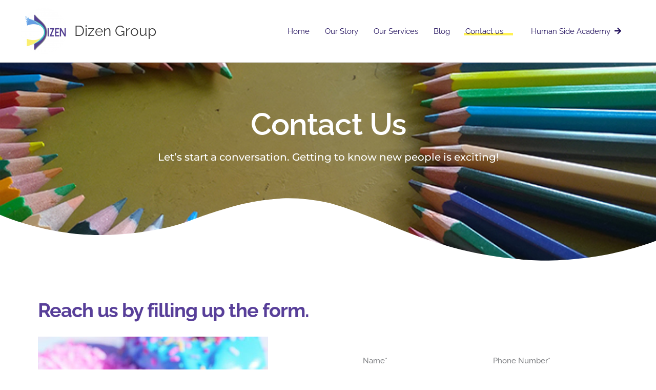

--- FILE ---
content_type: text/html; charset=utf-8
request_url: https://www.google.com/recaptcha/api2/anchor?ar=1&k=6LdQRr0rAAAAAHiXx2a3y_4hEG_7bhsd5U5-4hvZ&co=aHR0cHM6Ly9kaXplbmdyb3VwLmNvbTo0NDM.&hl=en&type=v2_checkbox&v=PoyoqOPhxBO7pBk68S4YbpHZ&theme=light&size=normal&anchor-ms=20000&execute-ms=30000&cb=ocfbb8axz5gz
body_size: 49598
content:
<!DOCTYPE HTML><html dir="ltr" lang="en"><head><meta http-equiv="Content-Type" content="text/html; charset=UTF-8">
<meta http-equiv="X-UA-Compatible" content="IE=edge">
<title>reCAPTCHA</title>
<style type="text/css">
/* cyrillic-ext */
@font-face {
  font-family: 'Roboto';
  font-style: normal;
  font-weight: 400;
  font-stretch: 100%;
  src: url(//fonts.gstatic.com/s/roboto/v48/KFO7CnqEu92Fr1ME7kSn66aGLdTylUAMa3GUBHMdazTgWw.woff2) format('woff2');
  unicode-range: U+0460-052F, U+1C80-1C8A, U+20B4, U+2DE0-2DFF, U+A640-A69F, U+FE2E-FE2F;
}
/* cyrillic */
@font-face {
  font-family: 'Roboto';
  font-style: normal;
  font-weight: 400;
  font-stretch: 100%;
  src: url(//fonts.gstatic.com/s/roboto/v48/KFO7CnqEu92Fr1ME7kSn66aGLdTylUAMa3iUBHMdazTgWw.woff2) format('woff2');
  unicode-range: U+0301, U+0400-045F, U+0490-0491, U+04B0-04B1, U+2116;
}
/* greek-ext */
@font-face {
  font-family: 'Roboto';
  font-style: normal;
  font-weight: 400;
  font-stretch: 100%;
  src: url(//fonts.gstatic.com/s/roboto/v48/KFO7CnqEu92Fr1ME7kSn66aGLdTylUAMa3CUBHMdazTgWw.woff2) format('woff2');
  unicode-range: U+1F00-1FFF;
}
/* greek */
@font-face {
  font-family: 'Roboto';
  font-style: normal;
  font-weight: 400;
  font-stretch: 100%;
  src: url(//fonts.gstatic.com/s/roboto/v48/KFO7CnqEu92Fr1ME7kSn66aGLdTylUAMa3-UBHMdazTgWw.woff2) format('woff2');
  unicode-range: U+0370-0377, U+037A-037F, U+0384-038A, U+038C, U+038E-03A1, U+03A3-03FF;
}
/* math */
@font-face {
  font-family: 'Roboto';
  font-style: normal;
  font-weight: 400;
  font-stretch: 100%;
  src: url(//fonts.gstatic.com/s/roboto/v48/KFO7CnqEu92Fr1ME7kSn66aGLdTylUAMawCUBHMdazTgWw.woff2) format('woff2');
  unicode-range: U+0302-0303, U+0305, U+0307-0308, U+0310, U+0312, U+0315, U+031A, U+0326-0327, U+032C, U+032F-0330, U+0332-0333, U+0338, U+033A, U+0346, U+034D, U+0391-03A1, U+03A3-03A9, U+03B1-03C9, U+03D1, U+03D5-03D6, U+03F0-03F1, U+03F4-03F5, U+2016-2017, U+2034-2038, U+203C, U+2040, U+2043, U+2047, U+2050, U+2057, U+205F, U+2070-2071, U+2074-208E, U+2090-209C, U+20D0-20DC, U+20E1, U+20E5-20EF, U+2100-2112, U+2114-2115, U+2117-2121, U+2123-214F, U+2190, U+2192, U+2194-21AE, U+21B0-21E5, U+21F1-21F2, U+21F4-2211, U+2213-2214, U+2216-22FF, U+2308-230B, U+2310, U+2319, U+231C-2321, U+2336-237A, U+237C, U+2395, U+239B-23B7, U+23D0, U+23DC-23E1, U+2474-2475, U+25AF, U+25B3, U+25B7, U+25BD, U+25C1, U+25CA, U+25CC, U+25FB, U+266D-266F, U+27C0-27FF, U+2900-2AFF, U+2B0E-2B11, U+2B30-2B4C, U+2BFE, U+3030, U+FF5B, U+FF5D, U+1D400-1D7FF, U+1EE00-1EEFF;
}
/* symbols */
@font-face {
  font-family: 'Roboto';
  font-style: normal;
  font-weight: 400;
  font-stretch: 100%;
  src: url(//fonts.gstatic.com/s/roboto/v48/KFO7CnqEu92Fr1ME7kSn66aGLdTylUAMaxKUBHMdazTgWw.woff2) format('woff2');
  unicode-range: U+0001-000C, U+000E-001F, U+007F-009F, U+20DD-20E0, U+20E2-20E4, U+2150-218F, U+2190, U+2192, U+2194-2199, U+21AF, U+21E6-21F0, U+21F3, U+2218-2219, U+2299, U+22C4-22C6, U+2300-243F, U+2440-244A, U+2460-24FF, U+25A0-27BF, U+2800-28FF, U+2921-2922, U+2981, U+29BF, U+29EB, U+2B00-2BFF, U+4DC0-4DFF, U+FFF9-FFFB, U+10140-1018E, U+10190-1019C, U+101A0, U+101D0-101FD, U+102E0-102FB, U+10E60-10E7E, U+1D2C0-1D2D3, U+1D2E0-1D37F, U+1F000-1F0FF, U+1F100-1F1AD, U+1F1E6-1F1FF, U+1F30D-1F30F, U+1F315, U+1F31C, U+1F31E, U+1F320-1F32C, U+1F336, U+1F378, U+1F37D, U+1F382, U+1F393-1F39F, U+1F3A7-1F3A8, U+1F3AC-1F3AF, U+1F3C2, U+1F3C4-1F3C6, U+1F3CA-1F3CE, U+1F3D4-1F3E0, U+1F3ED, U+1F3F1-1F3F3, U+1F3F5-1F3F7, U+1F408, U+1F415, U+1F41F, U+1F426, U+1F43F, U+1F441-1F442, U+1F444, U+1F446-1F449, U+1F44C-1F44E, U+1F453, U+1F46A, U+1F47D, U+1F4A3, U+1F4B0, U+1F4B3, U+1F4B9, U+1F4BB, U+1F4BF, U+1F4C8-1F4CB, U+1F4D6, U+1F4DA, U+1F4DF, U+1F4E3-1F4E6, U+1F4EA-1F4ED, U+1F4F7, U+1F4F9-1F4FB, U+1F4FD-1F4FE, U+1F503, U+1F507-1F50B, U+1F50D, U+1F512-1F513, U+1F53E-1F54A, U+1F54F-1F5FA, U+1F610, U+1F650-1F67F, U+1F687, U+1F68D, U+1F691, U+1F694, U+1F698, U+1F6AD, U+1F6B2, U+1F6B9-1F6BA, U+1F6BC, U+1F6C6-1F6CF, U+1F6D3-1F6D7, U+1F6E0-1F6EA, U+1F6F0-1F6F3, U+1F6F7-1F6FC, U+1F700-1F7FF, U+1F800-1F80B, U+1F810-1F847, U+1F850-1F859, U+1F860-1F887, U+1F890-1F8AD, U+1F8B0-1F8BB, U+1F8C0-1F8C1, U+1F900-1F90B, U+1F93B, U+1F946, U+1F984, U+1F996, U+1F9E9, U+1FA00-1FA6F, U+1FA70-1FA7C, U+1FA80-1FA89, U+1FA8F-1FAC6, U+1FACE-1FADC, U+1FADF-1FAE9, U+1FAF0-1FAF8, U+1FB00-1FBFF;
}
/* vietnamese */
@font-face {
  font-family: 'Roboto';
  font-style: normal;
  font-weight: 400;
  font-stretch: 100%;
  src: url(//fonts.gstatic.com/s/roboto/v48/KFO7CnqEu92Fr1ME7kSn66aGLdTylUAMa3OUBHMdazTgWw.woff2) format('woff2');
  unicode-range: U+0102-0103, U+0110-0111, U+0128-0129, U+0168-0169, U+01A0-01A1, U+01AF-01B0, U+0300-0301, U+0303-0304, U+0308-0309, U+0323, U+0329, U+1EA0-1EF9, U+20AB;
}
/* latin-ext */
@font-face {
  font-family: 'Roboto';
  font-style: normal;
  font-weight: 400;
  font-stretch: 100%;
  src: url(//fonts.gstatic.com/s/roboto/v48/KFO7CnqEu92Fr1ME7kSn66aGLdTylUAMa3KUBHMdazTgWw.woff2) format('woff2');
  unicode-range: U+0100-02BA, U+02BD-02C5, U+02C7-02CC, U+02CE-02D7, U+02DD-02FF, U+0304, U+0308, U+0329, U+1D00-1DBF, U+1E00-1E9F, U+1EF2-1EFF, U+2020, U+20A0-20AB, U+20AD-20C0, U+2113, U+2C60-2C7F, U+A720-A7FF;
}
/* latin */
@font-face {
  font-family: 'Roboto';
  font-style: normal;
  font-weight: 400;
  font-stretch: 100%;
  src: url(//fonts.gstatic.com/s/roboto/v48/KFO7CnqEu92Fr1ME7kSn66aGLdTylUAMa3yUBHMdazQ.woff2) format('woff2');
  unicode-range: U+0000-00FF, U+0131, U+0152-0153, U+02BB-02BC, U+02C6, U+02DA, U+02DC, U+0304, U+0308, U+0329, U+2000-206F, U+20AC, U+2122, U+2191, U+2193, U+2212, U+2215, U+FEFF, U+FFFD;
}
/* cyrillic-ext */
@font-face {
  font-family: 'Roboto';
  font-style: normal;
  font-weight: 500;
  font-stretch: 100%;
  src: url(//fonts.gstatic.com/s/roboto/v48/KFO7CnqEu92Fr1ME7kSn66aGLdTylUAMa3GUBHMdazTgWw.woff2) format('woff2');
  unicode-range: U+0460-052F, U+1C80-1C8A, U+20B4, U+2DE0-2DFF, U+A640-A69F, U+FE2E-FE2F;
}
/* cyrillic */
@font-face {
  font-family: 'Roboto';
  font-style: normal;
  font-weight: 500;
  font-stretch: 100%;
  src: url(//fonts.gstatic.com/s/roboto/v48/KFO7CnqEu92Fr1ME7kSn66aGLdTylUAMa3iUBHMdazTgWw.woff2) format('woff2');
  unicode-range: U+0301, U+0400-045F, U+0490-0491, U+04B0-04B1, U+2116;
}
/* greek-ext */
@font-face {
  font-family: 'Roboto';
  font-style: normal;
  font-weight: 500;
  font-stretch: 100%;
  src: url(//fonts.gstatic.com/s/roboto/v48/KFO7CnqEu92Fr1ME7kSn66aGLdTylUAMa3CUBHMdazTgWw.woff2) format('woff2');
  unicode-range: U+1F00-1FFF;
}
/* greek */
@font-face {
  font-family: 'Roboto';
  font-style: normal;
  font-weight: 500;
  font-stretch: 100%;
  src: url(//fonts.gstatic.com/s/roboto/v48/KFO7CnqEu92Fr1ME7kSn66aGLdTylUAMa3-UBHMdazTgWw.woff2) format('woff2');
  unicode-range: U+0370-0377, U+037A-037F, U+0384-038A, U+038C, U+038E-03A1, U+03A3-03FF;
}
/* math */
@font-face {
  font-family: 'Roboto';
  font-style: normal;
  font-weight: 500;
  font-stretch: 100%;
  src: url(//fonts.gstatic.com/s/roboto/v48/KFO7CnqEu92Fr1ME7kSn66aGLdTylUAMawCUBHMdazTgWw.woff2) format('woff2');
  unicode-range: U+0302-0303, U+0305, U+0307-0308, U+0310, U+0312, U+0315, U+031A, U+0326-0327, U+032C, U+032F-0330, U+0332-0333, U+0338, U+033A, U+0346, U+034D, U+0391-03A1, U+03A3-03A9, U+03B1-03C9, U+03D1, U+03D5-03D6, U+03F0-03F1, U+03F4-03F5, U+2016-2017, U+2034-2038, U+203C, U+2040, U+2043, U+2047, U+2050, U+2057, U+205F, U+2070-2071, U+2074-208E, U+2090-209C, U+20D0-20DC, U+20E1, U+20E5-20EF, U+2100-2112, U+2114-2115, U+2117-2121, U+2123-214F, U+2190, U+2192, U+2194-21AE, U+21B0-21E5, U+21F1-21F2, U+21F4-2211, U+2213-2214, U+2216-22FF, U+2308-230B, U+2310, U+2319, U+231C-2321, U+2336-237A, U+237C, U+2395, U+239B-23B7, U+23D0, U+23DC-23E1, U+2474-2475, U+25AF, U+25B3, U+25B7, U+25BD, U+25C1, U+25CA, U+25CC, U+25FB, U+266D-266F, U+27C0-27FF, U+2900-2AFF, U+2B0E-2B11, U+2B30-2B4C, U+2BFE, U+3030, U+FF5B, U+FF5D, U+1D400-1D7FF, U+1EE00-1EEFF;
}
/* symbols */
@font-face {
  font-family: 'Roboto';
  font-style: normal;
  font-weight: 500;
  font-stretch: 100%;
  src: url(//fonts.gstatic.com/s/roboto/v48/KFO7CnqEu92Fr1ME7kSn66aGLdTylUAMaxKUBHMdazTgWw.woff2) format('woff2');
  unicode-range: U+0001-000C, U+000E-001F, U+007F-009F, U+20DD-20E0, U+20E2-20E4, U+2150-218F, U+2190, U+2192, U+2194-2199, U+21AF, U+21E6-21F0, U+21F3, U+2218-2219, U+2299, U+22C4-22C6, U+2300-243F, U+2440-244A, U+2460-24FF, U+25A0-27BF, U+2800-28FF, U+2921-2922, U+2981, U+29BF, U+29EB, U+2B00-2BFF, U+4DC0-4DFF, U+FFF9-FFFB, U+10140-1018E, U+10190-1019C, U+101A0, U+101D0-101FD, U+102E0-102FB, U+10E60-10E7E, U+1D2C0-1D2D3, U+1D2E0-1D37F, U+1F000-1F0FF, U+1F100-1F1AD, U+1F1E6-1F1FF, U+1F30D-1F30F, U+1F315, U+1F31C, U+1F31E, U+1F320-1F32C, U+1F336, U+1F378, U+1F37D, U+1F382, U+1F393-1F39F, U+1F3A7-1F3A8, U+1F3AC-1F3AF, U+1F3C2, U+1F3C4-1F3C6, U+1F3CA-1F3CE, U+1F3D4-1F3E0, U+1F3ED, U+1F3F1-1F3F3, U+1F3F5-1F3F7, U+1F408, U+1F415, U+1F41F, U+1F426, U+1F43F, U+1F441-1F442, U+1F444, U+1F446-1F449, U+1F44C-1F44E, U+1F453, U+1F46A, U+1F47D, U+1F4A3, U+1F4B0, U+1F4B3, U+1F4B9, U+1F4BB, U+1F4BF, U+1F4C8-1F4CB, U+1F4D6, U+1F4DA, U+1F4DF, U+1F4E3-1F4E6, U+1F4EA-1F4ED, U+1F4F7, U+1F4F9-1F4FB, U+1F4FD-1F4FE, U+1F503, U+1F507-1F50B, U+1F50D, U+1F512-1F513, U+1F53E-1F54A, U+1F54F-1F5FA, U+1F610, U+1F650-1F67F, U+1F687, U+1F68D, U+1F691, U+1F694, U+1F698, U+1F6AD, U+1F6B2, U+1F6B9-1F6BA, U+1F6BC, U+1F6C6-1F6CF, U+1F6D3-1F6D7, U+1F6E0-1F6EA, U+1F6F0-1F6F3, U+1F6F7-1F6FC, U+1F700-1F7FF, U+1F800-1F80B, U+1F810-1F847, U+1F850-1F859, U+1F860-1F887, U+1F890-1F8AD, U+1F8B0-1F8BB, U+1F8C0-1F8C1, U+1F900-1F90B, U+1F93B, U+1F946, U+1F984, U+1F996, U+1F9E9, U+1FA00-1FA6F, U+1FA70-1FA7C, U+1FA80-1FA89, U+1FA8F-1FAC6, U+1FACE-1FADC, U+1FADF-1FAE9, U+1FAF0-1FAF8, U+1FB00-1FBFF;
}
/* vietnamese */
@font-face {
  font-family: 'Roboto';
  font-style: normal;
  font-weight: 500;
  font-stretch: 100%;
  src: url(//fonts.gstatic.com/s/roboto/v48/KFO7CnqEu92Fr1ME7kSn66aGLdTylUAMa3OUBHMdazTgWw.woff2) format('woff2');
  unicode-range: U+0102-0103, U+0110-0111, U+0128-0129, U+0168-0169, U+01A0-01A1, U+01AF-01B0, U+0300-0301, U+0303-0304, U+0308-0309, U+0323, U+0329, U+1EA0-1EF9, U+20AB;
}
/* latin-ext */
@font-face {
  font-family: 'Roboto';
  font-style: normal;
  font-weight: 500;
  font-stretch: 100%;
  src: url(//fonts.gstatic.com/s/roboto/v48/KFO7CnqEu92Fr1ME7kSn66aGLdTylUAMa3KUBHMdazTgWw.woff2) format('woff2');
  unicode-range: U+0100-02BA, U+02BD-02C5, U+02C7-02CC, U+02CE-02D7, U+02DD-02FF, U+0304, U+0308, U+0329, U+1D00-1DBF, U+1E00-1E9F, U+1EF2-1EFF, U+2020, U+20A0-20AB, U+20AD-20C0, U+2113, U+2C60-2C7F, U+A720-A7FF;
}
/* latin */
@font-face {
  font-family: 'Roboto';
  font-style: normal;
  font-weight: 500;
  font-stretch: 100%;
  src: url(//fonts.gstatic.com/s/roboto/v48/KFO7CnqEu92Fr1ME7kSn66aGLdTylUAMa3yUBHMdazQ.woff2) format('woff2');
  unicode-range: U+0000-00FF, U+0131, U+0152-0153, U+02BB-02BC, U+02C6, U+02DA, U+02DC, U+0304, U+0308, U+0329, U+2000-206F, U+20AC, U+2122, U+2191, U+2193, U+2212, U+2215, U+FEFF, U+FFFD;
}
/* cyrillic-ext */
@font-face {
  font-family: 'Roboto';
  font-style: normal;
  font-weight: 900;
  font-stretch: 100%;
  src: url(//fonts.gstatic.com/s/roboto/v48/KFO7CnqEu92Fr1ME7kSn66aGLdTylUAMa3GUBHMdazTgWw.woff2) format('woff2');
  unicode-range: U+0460-052F, U+1C80-1C8A, U+20B4, U+2DE0-2DFF, U+A640-A69F, U+FE2E-FE2F;
}
/* cyrillic */
@font-face {
  font-family: 'Roboto';
  font-style: normal;
  font-weight: 900;
  font-stretch: 100%;
  src: url(//fonts.gstatic.com/s/roboto/v48/KFO7CnqEu92Fr1ME7kSn66aGLdTylUAMa3iUBHMdazTgWw.woff2) format('woff2');
  unicode-range: U+0301, U+0400-045F, U+0490-0491, U+04B0-04B1, U+2116;
}
/* greek-ext */
@font-face {
  font-family: 'Roboto';
  font-style: normal;
  font-weight: 900;
  font-stretch: 100%;
  src: url(//fonts.gstatic.com/s/roboto/v48/KFO7CnqEu92Fr1ME7kSn66aGLdTylUAMa3CUBHMdazTgWw.woff2) format('woff2');
  unicode-range: U+1F00-1FFF;
}
/* greek */
@font-face {
  font-family: 'Roboto';
  font-style: normal;
  font-weight: 900;
  font-stretch: 100%;
  src: url(//fonts.gstatic.com/s/roboto/v48/KFO7CnqEu92Fr1ME7kSn66aGLdTylUAMa3-UBHMdazTgWw.woff2) format('woff2');
  unicode-range: U+0370-0377, U+037A-037F, U+0384-038A, U+038C, U+038E-03A1, U+03A3-03FF;
}
/* math */
@font-face {
  font-family: 'Roboto';
  font-style: normal;
  font-weight: 900;
  font-stretch: 100%;
  src: url(//fonts.gstatic.com/s/roboto/v48/KFO7CnqEu92Fr1ME7kSn66aGLdTylUAMawCUBHMdazTgWw.woff2) format('woff2');
  unicode-range: U+0302-0303, U+0305, U+0307-0308, U+0310, U+0312, U+0315, U+031A, U+0326-0327, U+032C, U+032F-0330, U+0332-0333, U+0338, U+033A, U+0346, U+034D, U+0391-03A1, U+03A3-03A9, U+03B1-03C9, U+03D1, U+03D5-03D6, U+03F0-03F1, U+03F4-03F5, U+2016-2017, U+2034-2038, U+203C, U+2040, U+2043, U+2047, U+2050, U+2057, U+205F, U+2070-2071, U+2074-208E, U+2090-209C, U+20D0-20DC, U+20E1, U+20E5-20EF, U+2100-2112, U+2114-2115, U+2117-2121, U+2123-214F, U+2190, U+2192, U+2194-21AE, U+21B0-21E5, U+21F1-21F2, U+21F4-2211, U+2213-2214, U+2216-22FF, U+2308-230B, U+2310, U+2319, U+231C-2321, U+2336-237A, U+237C, U+2395, U+239B-23B7, U+23D0, U+23DC-23E1, U+2474-2475, U+25AF, U+25B3, U+25B7, U+25BD, U+25C1, U+25CA, U+25CC, U+25FB, U+266D-266F, U+27C0-27FF, U+2900-2AFF, U+2B0E-2B11, U+2B30-2B4C, U+2BFE, U+3030, U+FF5B, U+FF5D, U+1D400-1D7FF, U+1EE00-1EEFF;
}
/* symbols */
@font-face {
  font-family: 'Roboto';
  font-style: normal;
  font-weight: 900;
  font-stretch: 100%;
  src: url(//fonts.gstatic.com/s/roboto/v48/KFO7CnqEu92Fr1ME7kSn66aGLdTylUAMaxKUBHMdazTgWw.woff2) format('woff2');
  unicode-range: U+0001-000C, U+000E-001F, U+007F-009F, U+20DD-20E0, U+20E2-20E4, U+2150-218F, U+2190, U+2192, U+2194-2199, U+21AF, U+21E6-21F0, U+21F3, U+2218-2219, U+2299, U+22C4-22C6, U+2300-243F, U+2440-244A, U+2460-24FF, U+25A0-27BF, U+2800-28FF, U+2921-2922, U+2981, U+29BF, U+29EB, U+2B00-2BFF, U+4DC0-4DFF, U+FFF9-FFFB, U+10140-1018E, U+10190-1019C, U+101A0, U+101D0-101FD, U+102E0-102FB, U+10E60-10E7E, U+1D2C0-1D2D3, U+1D2E0-1D37F, U+1F000-1F0FF, U+1F100-1F1AD, U+1F1E6-1F1FF, U+1F30D-1F30F, U+1F315, U+1F31C, U+1F31E, U+1F320-1F32C, U+1F336, U+1F378, U+1F37D, U+1F382, U+1F393-1F39F, U+1F3A7-1F3A8, U+1F3AC-1F3AF, U+1F3C2, U+1F3C4-1F3C6, U+1F3CA-1F3CE, U+1F3D4-1F3E0, U+1F3ED, U+1F3F1-1F3F3, U+1F3F5-1F3F7, U+1F408, U+1F415, U+1F41F, U+1F426, U+1F43F, U+1F441-1F442, U+1F444, U+1F446-1F449, U+1F44C-1F44E, U+1F453, U+1F46A, U+1F47D, U+1F4A3, U+1F4B0, U+1F4B3, U+1F4B9, U+1F4BB, U+1F4BF, U+1F4C8-1F4CB, U+1F4D6, U+1F4DA, U+1F4DF, U+1F4E3-1F4E6, U+1F4EA-1F4ED, U+1F4F7, U+1F4F9-1F4FB, U+1F4FD-1F4FE, U+1F503, U+1F507-1F50B, U+1F50D, U+1F512-1F513, U+1F53E-1F54A, U+1F54F-1F5FA, U+1F610, U+1F650-1F67F, U+1F687, U+1F68D, U+1F691, U+1F694, U+1F698, U+1F6AD, U+1F6B2, U+1F6B9-1F6BA, U+1F6BC, U+1F6C6-1F6CF, U+1F6D3-1F6D7, U+1F6E0-1F6EA, U+1F6F0-1F6F3, U+1F6F7-1F6FC, U+1F700-1F7FF, U+1F800-1F80B, U+1F810-1F847, U+1F850-1F859, U+1F860-1F887, U+1F890-1F8AD, U+1F8B0-1F8BB, U+1F8C0-1F8C1, U+1F900-1F90B, U+1F93B, U+1F946, U+1F984, U+1F996, U+1F9E9, U+1FA00-1FA6F, U+1FA70-1FA7C, U+1FA80-1FA89, U+1FA8F-1FAC6, U+1FACE-1FADC, U+1FADF-1FAE9, U+1FAF0-1FAF8, U+1FB00-1FBFF;
}
/* vietnamese */
@font-face {
  font-family: 'Roboto';
  font-style: normal;
  font-weight: 900;
  font-stretch: 100%;
  src: url(//fonts.gstatic.com/s/roboto/v48/KFO7CnqEu92Fr1ME7kSn66aGLdTylUAMa3OUBHMdazTgWw.woff2) format('woff2');
  unicode-range: U+0102-0103, U+0110-0111, U+0128-0129, U+0168-0169, U+01A0-01A1, U+01AF-01B0, U+0300-0301, U+0303-0304, U+0308-0309, U+0323, U+0329, U+1EA0-1EF9, U+20AB;
}
/* latin-ext */
@font-face {
  font-family: 'Roboto';
  font-style: normal;
  font-weight: 900;
  font-stretch: 100%;
  src: url(//fonts.gstatic.com/s/roboto/v48/KFO7CnqEu92Fr1ME7kSn66aGLdTylUAMa3KUBHMdazTgWw.woff2) format('woff2');
  unicode-range: U+0100-02BA, U+02BD-02C5, U+02C7-02CC, U+02CE-02D7, U+02DD-02FF, U+0304, U+0308, U+0329, U+1D00-1DBF, U+1E00-1E9F, U+1EF2-1EFF, U+2020, U+20A0-20AB, U+20AD-20C0, U+2113, U+2C60-2C7F, U+A720-A7FF;
}
/* latin */
@font-face {
  font-family: 'Roboto';
  font-style: normal;
  font-weight: 900;
  font-stretch: 100%;
  src: url(//fonts.gstatic.com/s/roboto/v48/KFO7CnqEu92Fr1ME7kSn66aGLdTylUAMa3yUBHMdazQ.woff2) format('woff2');
  unicode-range: U+0000-00FF, U+0131, U+0152-0153, U+02BB-02BC, U+02C6, U+02DA, U+02DC, U+0304, U+0308, U+0329, U+2000-206F, U+20AC, U+2122, U+2191, U+2193, U+2212, U+2215, U+FEFF, U+FFFD;
}

</style>
<link rel="stylesheet" type="text/css" href="https://www.gstatic.com/recaptcha/releases/PoyoqOPhxBO7pBk68S4YbpHZ/styles__ltr.css">
<script nonce="tA9YzxihfWjuxX4JrgON4w" type="text/javascript">window['__recaptcha_api'] = 'https://www.google.com/recaptcha/api2/';</script>
<script type="text/javascript" src="https://www.gstatic.com/recaptcha/releases/PoyoqOPhxBO7pBk68S4YbpHZ/recaptcha__en.js" nonce="tA9YzxihfWjuxX4JrgON4w">
      
    </script></head>
<body><div id="rc-anchor-alert" class="rc-anchor-alert"></div>
<input type="hidden" id="recaptcha-token" value="[base64]">
<script type="text/javascript" nonce="tA9YzxihfWjuxX4JrgON4w">
      recaptcha.anchor.Main.init("[\x22ainput\x22,[\x22bgdata\x22,\x22\x22,\[base64]/[base64]/[base64]/[base64]/[base64]/[base64]/KGcoTywyNTMsTy5PKSxVRyhPLEMpKTpnKE8sMjUzLEMpLE8pKSxsKSksTykpfSxieT1mdW5jdGlvbihDLE8sdSxsKXtmb3IobD0odT1SKEMpLDApO08+MDtPLS0pbD1sPDw4fFooQyk7ZyhDLHUsbCl9LFVHPWZ1bmN0aW9uKEMsTyl7Qy5pLmxlbmd0aD4xMDQ/[base64]/[base64]/[base64]/[base64]/[base64]/[base64]/[base64]\\u003d\x22,\[base64]\x22,\[base64]/DqcOCwqbCtcKKOxbDq2jDl8ONDMO8w4ZIb0UoRQXDq3lVwq/Dm0p+bMOjwrXCrcOOXi8fwrIowr7DuzrDqEwtwo8Ze8OsMB9Pw47DilDCrh1cc1zCnQxhWMKsLMOXwpHDoVMcwpZOWcOrw5HDp8KjC8K4w5rDhsKpw5dFw6EtRcKqwr/DtsKOCRlpaMOvcMOIMMOHwqZ4ZmdBwpkMw4cofhooLyTDj0V5AcK1am8JRUM/[base64]/w4TDng/DhGNRQ17DrjIjWWw+w7bDgyfDhRfDh0XCisOowq/[base64]/[base64]/TG4Vw4fDv8KrfzhXwqDCsMKzZHgTWMKBLhpjw6kRwqRwJcOaw65VwpTCjBbCvsKLasOgJGMTOmsqf8OBw54+HsOOwpA5wrtwTVQzwrDDgktewrjDgXzDs8KmDcKJwqdhScKPHMORAMOgwo3DlkNuwr/Cl8OHw6xkw7XDv8Otw6LCk0XCgcOjw6IRDDfCjsOFZTB7J8K8w6kDw6QnWgJrwrEXwoFWRSrDqyUnEMKrCsONUcKPwqkIw5cRwqbDukpdYkrDiX4/w6BDPT4OIMOZw7LDogU8TGzCjV/ClcONO8ONw5DDuMOUcC4wSX1iRyPDvF3CrXfDri8kw7xZw6VZwrdzfj8WHsK0cjpWw4J7PhbDmsK3AWDCh8OxSMKDN8O7wrLDpcKUw7MWw7FRwr9pfcOHc8K7wrPCv8O3wrsaLMKbw55lwpfCqMK3N8OCwqpPw68AQUp0MiQ/wrXCncKCAsKMw7A0w5LDusKeBMOPw5zCuSrCmQHDqEcmwpNsG8OfwpvDi8K5wpTDnTTDjwoZBcKnURNvw4jDrsKrPsONw7hLw5RRwqPDvFTDhMOdIcO8WEJ+wrVlw6AkFEgHwoRJw47Cqi8cw6t0V8OgwqTDpcOUwr5wecOLbxVNwqp2UsO6w57ClF/DrlN+KwtNw6cjwp/DhsK1w4TDmMKdw6DCjcKWecOswqfDvVweYcKkQcKmwqBLw4nDuMOQSkXDq8O3OQXCqMO9DMOuDgN6w6PCkSDCtFfDmMKyw4jDlMKgUnN8IMO0w7tqXVRlwoXDrmQWXsKLw43CmMKMGg/DhWhiYT/CuRnDmsKFwoTCtCbCpMKww7XDtkHCtDnDoGcGW8K7EDtjOhzClnwGLnNfwpDDvcKiU0cucmTCn8Oew590MgpHA1rCq8OcwobDiMKUw5vCs1fCosOBw57DiGd5wofDvcOnwpvCscK9X33DgcOEwrFhw70Nwr/Dm8O7woF2w6lrAgRHD8OcKyHDsRTCp8ODXcO+LMKqwonDgcOqIsKyw5p4K8KpSmTCsnwFw647B8K6VMKrKFE/[base64]/XsKvfsOtbcOSw5sxw4tFw5bCqVw8wrVOwqHDmyvCjcOiBlrCqysgw7bCtcO3w6dowq5Tw6hiPcKEwptpw7nDoVnDuWp9fxV/wpzCncKETcOQWsO9Y8O+w5vDtFDCgn7CpMKpVEgidX3Dg2VEHcK8AzNuCcKrBsKEUmc/KBU0WcKTw6gGw6pSw53Dr8KZEsOnwrUyw6rDok17w5Vmf8KywrknQ0Uvw6sxSMOgw5hsGcKIw7/Dk8Ohw7sNwoMBwp9mfU4bcsO1wok4NcKswrTDjcKkw4pzDsKhPxUrwpEXE8K6w6vDjhEvwo3DiG0Vwp06woHDrMOmwpDCtcK2w7XCglIzwoDCjG12MwLCn8O3w6kiTB5/DU/DljHChHUnwqtewpPDuUYJwr3ChhjDvlfCqMKyRzrDpk7Drz4TVEjCiMKASmRKw57DpljDhkjCp1NwwoTCi8O4wrPCgysmw6RwRsOEAsKww5TDncOWDMK/[base64]/Ckz3CoBPCqBLCqFbConECR04bwpd0wo/[base64]/w6tawrHCusKKd8Ovw5LDhzHDmcKHPMKIwrczSMKBw5h7wowPYsKZPMOYQUHCoWnDiXnCtsKWaMOhw7hbeMKWw7IQVMO4AcO4ax/DuMOPLz7CrS/DjsObYQbCgi1IwpYBwqvCqsOvZgrDh8KOwph1w57CnS7CoQbChsO/[base64]/S8KuwqfDnDkHEFjDrcK3MQzCuRIfKMOcw7PDjcK4bW/CvjnDgMO4NMOyXWvDtsOBF8OpwqjDuDxmwqvCu8OiSsKNY8OFwobCsioVaxfDiyXCjx51w6Qcw5jCocKmJsKFfsOYwqdPPSpbwoTCr8K4w5rCvsO8wrMGaQFcGMOVdMO0wpdzLFJfwpUkwqHCmMOcwooVwpzDgyFbwrjCo24+w4/DssOpBn/DkMOpwoVsw5vDoC7CoF/DkcK9w6lwwo7CgGbDq8Opw5srD8KTTFjCnsOIw5d6H8OBIcKAwo5sw5YOMsOZwqBRw5cgDDDCoCtMwpp2e2XCsRFsITfCgRHCh20Hwok1wpfDnFhJZcO2WcKmQxjCo8Oawq3Cg1FPwo3Dm8OsMsKvK8KFWHM/woPDgsKIHMKXw6oJwqcYw67DlwbDu39nWAIqbcOFwqALH8Otwq/CjMKUwrNnUg9Ew6DDogHCsMOlHXl4Wn3CsjjCkBgrMQ9tw6XDnzZudsKkG8K3AibDkMKNw5LCuErDrcOICBXDj8O5wp1Mw4g8WRl5UBHDksO7S8OmayNxKsOkw6lnw4zDvArDp3ggwozCmsONG8OXPVPDog10w69ywrPDqsKPf1jCiSt4LMO5wo/DqcOBB8OQwrTCvXnDt08dd8KQRRlfZcKIbcKCwpgNw5EOwpvDgcK/w7TCt0UVw4bDjQ94YMOcw7kaVsK7Yh8HUcKVwoPDgcOiwo7CsTjClsOqwrfDtl7DuQ7DqR/DisOpKUvDoivCpw/Dt0M/wrNpwq8ywr7DlmAKwqfCpV58w7TDvQ/ClknCgBLDscKSw5s9wrzDrcKIDQ3CoWjDv0dEF3PDvcOfwqzDoMOxGcKFw4ciwpjDhScQw5/CvUoDbMKRw4zCq8KkG8K5wr0xwoDCjsOcR8KfwpPCqTDCg8OaJHlfOAxzw5zCoADCjcK1wrVAw4LCicO9wpjCt8KrwpclDwgFwrgVwpdYACMqT8KzI0/Cljp4S8ORwoghw7dJwq/CuAXCvsKQFXPDusKhwppIw6t3AMObwoHCnSdsF8K8wo9aSlfCpg16w6PDnjjDkMKpLMKlJ8KgEcOjw4IcwoPDpsOlAMO+w5LCgsOraCYVwpA9w77DjMOlQcKqw7hBwr3ChsKswr8FBlfCjsKmJMOXHMOWN3p/[base64]/TMOyK8K+XMKXwoHCq8Off0d9UAvDv2orKsOxG3zDgwoIwrPDpcO5aMK+w5vDhW/[base64]/[base64]/EMORw6YdfUPDoU/DkcOlwqxvH8K3w7EQAhtUwoAkXMOgQsK1w4g7XcOrACQFw4zCk8KewqYpw5TDq8KEXG/CgG7Cr1kYJsKLw7wqwqvCsnATSWQoGGQmwoUwKFxhPsO/OQoXE3nCqMK4L8KXw4HDpMOdw5DDll0iKsKtwqHDnBRMPsOVw5gCMnXCjlt1ZEMXw5LDl8OxwrrDsk/[base64]/wqpeIMOUMcOWwrR6Qnd1wo7DtMOSZBLCq8K9wohewpfDicKbw5zCoF/DnsOnwoR6HsKEHELCvcOsw6rDjTxDX8KVw6BSw4TCr18LwojDhcKEw4nDgcO3w64Yw4HDh8OLwoJoCDhKEU00RCDClhBBMHQkVAoSw68Ywp1PdMOKwpxSYWLDhMO4PcK+wrAHw6U1w6fDp8KRSiVBDFnDiw46wrPDiR4twofDmsKVYMKdMRbDnMKIYw/DoVd1eWTDu8OGw4Z1XMKowrUTw4sww61Jw7zCucKsecOVwr9bw68pQcOjD8KCw6fDkMKYD2hkw6/ChW0wb0NmEcKrYCBQworDolvDgiRvSMK8YcKxdhjCqkrDkcO7w4LCgsOhwr0zI0bCjSB5woY7bxIKWcKxZUZOB1PCihFgRlZQTX1me0MELQ/Dsh8NQsKIw6NRw4jCpsOPF8K4w5ANw7lwWyXCisOTwr9vGgXCpms0woPDo8K5UMOdwopOJMKVwrnDusOpwrnDsSHCnsKaw6hubDfDrMKmcsK8J8O/eVt3I0B8IRHDucKsw7vCvU3DrMKXwogwBMOrwqobSMKtb8KbEsOhIg/DqDTDocOvDTLDgsOwBVAmCcK6IBEYUsKpGXzDqMK3w65Nw7HDjMKpw6YQw60xw5LDlFXDrDvCisOAbsOxAxXDlsOPVQHCgMOsCsO9w7tiw6Q/ezMAw6Q8ZCTDnsKRwonDhncawr1AWsKSM8OjOMKfwpI3J21iwqDDoMKNAcK2w7jCrMObPHtRYsK9wqjDhsK9w4rCt8KuPG3Cj8Orw5HCrGjDtTHDmwgbUjrDocONwognPcK6w7kGFsONXMKRw7I4SzDCiS/CvHrDomnDu8OaDwnDswgBw63DqRLCm8O6BGxhw7PCpsODw4B+w6xqJCRwbjt7LcKNw4Mbw7YIw5jDlgNEw44Pw5JnwqZKw5DCucO7LMKcAHYZW8O1wpxQbcOhw6PDvMObwod5KsOHw65ELV9oVsOgck/CicKzwrVww79qw4PDv8ODAMKaSHHDoMO4w7IAGcOkRQZnAcK1ZlQNIGcbd8K/Sl/[base64]/DX7Cu286w6rDrsKjSXdlw6/CsFsYw4zCvXjDp8KpwoANLMKzwotuesOBKzrDhjV2wrtAwqUbwrPCrhHDrsKxYnPDrTDDmy7ChCrCpGJXwr8lc33CjUzCpFwlKMKsw4nCq8OcNzzDtxV1w7nDkMOsw7R3G0nDm8Kzb8KlJMO9wo1lKBPCtcK0Tx/DqsKLFlRDEsOOw5XCm0vCsMKMw5DCnDjCjh4Lw7LDmcKSEMKBw7/CpMO+w4rCu0LDllYFJsOFMmbCkzzDum0ANsKvLywhw5BEDxdwHMOCwpfCmcKQe8Kcw7nDlnY8wrACwozChk7Ds8Ouw4BKwrHDvh7Dr0jDmFpQS8K9Eh/CkybDqR3CicO+w40pw6/[base64]/CghrCscKJTcO8w7LCkm8uRsKuwrBJV8OvAhpBRcOrw5QowrdEw6bDjFo0wpzDgWYZNH81H8OyGwYBS3/[base64]/w5oow7bDoXQcdsOQwqt4w555LMKeH8KKw47DmsK2OCLConnCtQPDgMOmCcO3wpdZHXnCiUHCpcKIwpDDt8OfwrvCg3DCtsKRwqbDs8OLw7LCvsOHEcKQZ0kmN2PChsOcw5/DuAdvVDpwM8OuAzYQwp/Dl2XDmsO2w4LDi8Ovw7LDhFnDjVwIw7fClUXDun86w4LCqsKoQcKZw5LDu8Ogw6Iqwqtxw6jCjwMkwpRUw6tbJsOSwprCtsK/acKewp3DkB/DpMKcw4jDm8KTWCnCtsODw5lHw55Gw4t6woVCw4PCtHTCgsKEw5vCncKaw4DDhsOzw5dCwo/DsQnDuFgjwpXDpA/[base64]/w6LDtsOjw5XCg0vCrkhnw5zDjMOowrVgw6oMw7TDqMK6w6Yee8KeHsOOQsKGw6fDr3IUZxBcw7HCnBpzwpTCssOdwptRIsOXwohVw4vCtcOrwqhEwqFqPh5GdcKQw5NKw7htSk7CjsOaOzVjw74KBhXCt8KYw78WT8Kdwo/CiUlmwoAxwrTChBbCrWlBwp3Cmj92UBt0B14zAMKnwp1Rwqc9VsKpwrQswpgbIBvCr8O7w4Ecw5InFsOxwpzChx8MwrnDpU3DrSlQJksOw6ASZMKsA8K0w7Few6xsB8Khw6vCiFnDnG7CmsORw73DoMK7fB/CkCTClygvwrUaw44eaSAUw7PDvcKLHCxtbMO8w7tqE309w4d4HzHCs1tWRsO/wrAhwqN7dsOJXsKIei4bw63CmyZ3BQI7QMO3w7wdbcK0w77Ck3ccwovChMOaw6hLw5ZBwpHCmcK6wp3Co8OxGHXDoMKPwotKwqUDwqh/w7EpYsKRSMOaw40Zw7wXAh/DhEPCl8K8VMOccg0KwpRSecKncFvCvxQvY8O+Y8KNVcKSfcOUw6jDrsKBw4fClcK/LMO/WMOmw67Cr3ESwrjChDfDg8OxZw/CmnInMMO8VsOowqLCojYuTMKGE8O3wqJLVMOSXjAXfRPDlB4VwpDCvsK4w6Yyw50ZC1lkJTTCmUzDo8KCw6sgU09dwrTCuUnDr0FwSyAtSMObwp5iNhdaJsOOw5TDjcOZWMKmw5BSJmk/[base64]/DimDDr8KKw7nCmsOMw5nCuB8ZXsK7cMK1w5xKdcKbwqrDjsOrFsOdSsK6wrjDnSQFw7kNwqLDu8KJM8KySUnCgcOFwpdUw7PDnMOOw6LDuno/wq3Dl8O7w5ciwqjChwxHwoBsX8OCwqXDiMOHGBLDp8Kxwo5lQsOqYMO9wobDtU/[base64]/DvcOpNsOpwogxwqrDkhvDqMKnwrN2wq3CusOSE3plD8OHAcK2wpcfwow0w5g+L0zDjR3Ds8KSXh7CqsOHYExTw6RdbMKrw4wpw4hpVHMJw5rDuw/DoiHDm8OXHMO5JVzDmmdqXcKRw7nDs8Ouwq/CozZpICDDuGDCj8K6w5LDriHCoR/DksKaAhLCt3HDjnTDjmPDq0TCv8ObwrgEdMOiIyzDqCxsOBvDmMOfw60Lw6slY8Kqw5Ylwo/CvsOdw7x1wrXDisKbw4vCt3zDrTQswr/DuA3CmCknYUZGS3YBwrNifsO0wqNxw6VpwoHDnyzDqHEUHSl8w4jCg8OUIlstwoTDp8Kmw7/[base64]/DjMOmDHXDs8OPw5hnw5pIdGFpeXHDrl5LwqTCh8OCZFw1wpHCqAvDqi4xd8KLe28xfhMyHsKGXkNDEMOaHsOddWTDr8OPa1vDjsK9w4lKVRfDoMKHwojDmRLDi03DgStIwqLCicO3ccOIacKKR2/[base64]/CozXCmcKXw7cMwrhHDcOKaRjCszYMwrPCgsO+wrbDkSDChgU/ccKtW8KvG8OndMK1LxLCiE0mZDM4WTvCjQlSw5HDjMOmYsKow4cFZ8OEdsO2JsK1a3tSaQFHDQ/[base64]/DuA7ClxRpw5DCiilKw6sqaiB2Sx7ClcOsw5nClcK7wqETMg/CiCl+wq5tEsKhasK+w4PCmFJWL37Csz3Dr0kJwro1w7PDkXhwXGkHPsKvw5RGw4ZQwoc+w4HDkDLCizDCgMKLwoHDtkgia8KKwqjDkAx/d8Okw53CssK6w7TDolbCsHNDDcO+BcKvCMKqw5jDkcKEFAZtw6XCn8OhfmAuNMKcPwbCoGYtwqVcQ3MyeMO2TXLDjkHDjMOvCcOGfSjCoXQVRMK9VMK1w5TCi3hlScONwp/CjsKdw7jDlBtSw7x5b8Onw5AaMz3DvhVKJUdtw7shwoowXMOSChlZUMK0fULDhFU+R8O1w7MxwqfCssONdMKSw4/DnsK7wrc0PSjCmMK6wobCoG/CkF0qwqsuw4JCw7nDvnTCjcODM8K3w7ATNsK3csK5w7I8RsO5wqlqwq3DosKvw57DrDXCi1A9L8Obw4lnJTbCsMOKEsK8Y8KfCCkUdw7ChMO7WSQuYcOWaMOjw4RvO3fDqWAVUDl1wrVGw6MhX8Ojf8OMw6/[base64]/XMOsMsKaw6nDiTgWw6guwpLCn2/[base64]/Dkxdww5bCvsOXWcKQw5FZw4kQN8K6w55MOsKuwoTDqFvCncK0w5rCkhMvCMKfwp9VAjbDmsK2VnrDgMO1PHVxbQrDlFbClWhFwqdZXcKjDMKdw73Cj8K/XkDDmMOHwoHDqMKRw4Rtw69zMcK3wpzDhcOGw7bDhkfDpMKzYSYoE03DhsOLwoQOPwwYwpvDsmRMZ8KlwrAYSMKuH0HCgTfDlDvDpnlLEjTDmcK1w6NcM8KhIhrCkcOhG01jw43CpMKCwqPCn3nCgSV6w7kETcKLNMKVRRY6wqHCl17DgMOxCT/DrkNnw7bDjMKKwrhVPMOqWgXCjsKeAzPCgzJKccOYCsKlwrrDh8KxaMKgCsOrAidWwobDjMOJwoTDr8KCfHvDoMO+wo9QP8K/wqXCtcK8w5kLJy3DlcOJLlEJRA3DocOBw4vDlcK5YEloXMOOAcOjwrEqwq8mL1DDg8OvwpMIwqnCiUHDk2PDv8KpdMKofTsVB8KawqZTwrTDuB7DscOxWMOzYw/DlsKufMOnw5wmWW09DE5JSsOjf2DCrMOnVsOqw4bDmsObF8O8w5o4wo/[base64]/Cn1xcw5wPWcOUdHDCsRvChDLCqXpuGMKuGsKmXcOLKsOwRcOew5cNCXlcJTLCucOSPCnDssK8w4jDpw7CrcK9wrxcelLCsTLCmXsjw5IscsKZZsKqwr57Ynw0ZMO3wpNdCsKxcy3DoSbDrxgoUjI+ecKiwpZUYcO3wpVtwq1xw7/Ckw4qwqJNBRbClMOXLcOJJAjDlylnPkjDjV3CjsOCQcO3MGUSdVXCoMOGwpbDiSbDiCA9w7nCjQfDicOOwrfDl8OiS8OHw4rCtsO5aTZvYsKWwofDkR4vw4vDiR7Dj8O7LAPCt3lpf1kaw73Ctn3CrsKxwr7DvkB9w5I/w41xw7QlKU3CkxLDmcOMwpzCqMKzGcO5H1w6PWrDvsOMQiTCunVQwrbDtVARw48rKgdVdHJ6wobCiMKyIhUGwp/Co0dkw61bw4PCo8OcZB/[base64]/DpQ/[base64]/DhzLCscOTwp7DtWbClcODDjXCk8KKw5QnBEfCi0vCtF7DkBnDvDQQw5TCjldbQBk9bsKTV149STnCtsKuHHsubsOjF8ODwoc0w6xFXsKVOUJwwq/[base64]/ZMOBUsK8w5HCsyfDrHfClcOUw7xhw7BCIsKhwoDClxrDpGLCpFDDuW3Dpi3Ck2LDt34kdkfCuhYjOkluMcKBORDDtcOVw6TDpMKYwrpiw6Iew4jDqXfCtmtaasKpBEhtTg/DlcOkIVnCv8OywonDkm1RH1HDjcKsw6IdLMOZwrwow6I3IsOHQS0POsOpw7RtZ15swqAxasONwp0qwopIDsOzcifDkMOEw6NAw4PCu8OiM8KYwqBgSMKIeHnDuE/CiUDCpW59w5AneQhPIT7DmQUjEcO1wp4cw7fCusOawq7Dg1YGDcKIbcOJYlJxI8Osw5kTwozCqzVQwrVuwrtFwpnCrQ5UIQ1XHcKSwq/[base64]/YFHCjwYVccOpQF3Do8KzXsOhwoZpPkXDssKVV0LCu8OgJ2tjZMOkTMKRHMKLw5bCo8Osw55weMORWMOEw647GXXDjMK6UVTClyxowqFtw51uMSfDnE8nw4YuRCbDqhTCi8OPwrg/[base64]/[base64]/CgMKWwr5LH2Q1bcO4wrV4wpo0dDNQWMOJw7ALPlEVTS3CqTbDpwcDw7fCpEjDusOlI0BAYsKuwoPDtSrCvBgCOh3DgcOAwrg6wphaGcKWw5vDmMKHwo/DucOkw6zCocKvBsO+wojChwnCvcKOw7kjIcK3YXFIwqzCssOdw43CmD3Dn2BWw4jCoGwCw59AwrXDgMOFagXDg8OOwodqw4TCpy9eAA3CsnLDn8KVw5nCncKnLsKUw7JCCsOiw5fCnMKtQxTDjHPCuGxLw4rDuA/Cv8O/XjZPB0bCjsOEQMKiVy7CpwTDusOEwpwNwp7CjQPDjmtqw6fDu2TCvy/Dm8OOUMKJwrPDnUJJNW7DmUs/[base64]/[base64]/DtwtkL8KywrNdw67ChcKvwprCkmbCikJuIlxSMWZJX8K1Qx1xw4nDlcKSDT45G8OGKC5qwoDDgMOmwrFJw6TDrmbDtgjCl8KrWHnDrHonDnR5d1UZw7Mhw77CinLChcOFwrDCllEgwobChmwKw6zCuCUlLCzCqGTCu8KNw5A0w6bCnsOCw7/DhMOKw7wkHC4yCMK3F0Iiw7vCvMOAGMOzBMO3QMKtw6bCpTI5EsOgc8Ouwrhnw5vDrgDDgiTDgcKNw6fCr2xHMMKtFENwOV7CmsOYwrcqw7rClMKpAGrCpRY/FMOXw7Z9w6cwwrBGwrzDvsKBMl7DqsK8w6jCjUzCgsK/VMOowrR2w5XDpmzDqsKsK8KYZFJHC8KXwqjDmU4QcMK7Z8KUwppbR8O4Dkw6PMOSMcOewovDujRDFWMOw6rDm8KXM1rDqMKkw5bDuiDCi3vDkijCkwAswqHCl8OFw4TDiw8UCHF3wrBvQMKvwqYNwpXDmx7DjQHDjVRCSgjCk8KDw67DpcOFei/[base64]/[base64]/[base64]/[base64]/Cog/Ci8OcPmlHwqgZw4vCsRjCl8Ovw7gMwpNjesOiwpbDlMKowoLCiQcHworDh8OiFCY7wo3Coydccllyw5nCsxYbC1vCmCjCml3DnsOJwoHDsETDrVXDkcKcGndRwobDhMKLwpfDvsOcCcObwoVrVgHDt28wworDjXcrWcK/[base64]/PRx0w73CuFPDjcOvwrwwbGbDp8OnVTh5wpjDu8Kmw64Iw5TCghU1w7kiwqc3aXDDrCAIw7HDvMOfMMK/w4JgPRVIGhbDrsKlPHzCgMOXAHhzwrrCjX5ow6zDjMOxCsOTw5PCmsKpSX8HOcOLwrM0RcKXNlgjZMOFw7vCjMOyw6zCo8Kgb8KqwpIwW8KawprCj0XDo8OePWHCgSA3wp1SwoXDo8Ouw79wZ1/DlcOGVTdWMSFTwrrDgxB1wp/CgMOadsONBS9sw6BcRMKaw7fCkcK1woHCt8OmGHhVIHFFYVJFwovDunkfI8Oew4JewrclAMOQC8KzJcOUw6bDrMKsdMO9wpXCusO3wr8ow6IVw5EbFsKBYSRxwpjDisObwqLCgsOAw5vDv33DvlDDvMOLwrNowrbCjsKXVsKlw5sldcOrwqfDoSNoXcO/wo4kwqgKwrfDjsO8wqd8FMO8DMKCwofCij3ClHnCiHxYbngpFV7Dh8KLGsOkWFQVB1/ClRB+Dzocw6M+X3rDijA2DgDCtQlXwqBwwphQYsOPR8O2wojDo8OTT8KvwrA2NjFARcKBw6DCqMKzwpdhw4ktw7zDpMKoY8OKwqEHbcKIwrMdw6/CisOaw4pOIMOHMcObV8OWw51Cw7xpw4FDw7HCiS43w7LCosKHw6hzAsK6FQzDsMK5UCfChHrDksOgwp7DsAs8w6nCkcKHfcOxYMO/wo8tRyFUw7bDm8O9wosXZXnDqcKDwo/Ck18yw73DmcO/fXrDicO0Uh7CtsORMRjCs24cwqLCkjfDh2V2w65mZcKtCkNlwoLCn8KPw4vDhcK5w5fDtGxuF8KZwpXCncKFNEZQwonDq3xvwpnDmw9sw5nDhcOGLFrDmFfCpsK8DX5/w6rCncOtw7YtwrTCgMO2wo5vw5LCssKhME97QQFcBsO+w7XDpUc/w6ApMwTDqcOtRsOfC8OdeVk0woHDuT8Dw6/CkznCsMOzw5EqP8ODwrpTOMKLf8KUw6kxw6zDtMOPYifCgMKgw4nDt8OXw6vCj8KIZ2A5w5QRCynCq8KUw6TChMOLw5TDmcKqwq/CuHDCmEJHw6/DssKuTFZeVCDCkhtPwp7CtsK0wqnDjDXCo8KFw4ZDw57CqMKWwoN6eMOGw5vCvSDDmGvClGBEKA3CrmMiUSsmwrhbIsOFchotViDDh8OHw7pTw6tsw5XDpCPDsWXDqsKgwp/CsMKzwq0mDsOqCMOoJUpKPsKTw4/[base64]/DpQciwqsOEcKhwr3CgSFGw6ADV8OhdUoJQnlEwpXDm0YNPcOiQMKmDFYWQmJKFMOHw5jCgcK4LsKHJyttPHzCpQIFcTXCtsKwwrbCohbDkEDCqcOkwqLDtHvDnVjCg8KQSMKOAcOdwp/CrcO0YsKgSsOmw7PCpQHCuULCtwg+w63Ck8OOdlAEw7bDjxhow7o5w6t3w71zF2hvwqgLw4tuUj1QcEjDhHHCn8O8ciVNwoccZCvCrWkkcMO1AcO0w5rCji/CmMKcw7HCmsObWsOARn/Cugh8w6/DoGXDt8Kew6cbwpfCv8KTYBjDiTgfwqDDjBhHUB3DtsOkwq0Ow6XDuB9MDMK0w6FkwpfDisK4w6vDmVQkw6rCo8KTwox0wrBcLcOow5PDtcK4IMO1OcKpw6TCjcKbw71/w7TCiMKcw41UUcK0QcORFsOGw5LCox3CgMOPBgnDvnPCnH8/wozDg8KqIMO1wqEhwpwSFkUWwo0bBsOFwpI2OGl1wrsFwpHDtmzCkcK8BWQYw7nCqQloIsOewq7DtMOZwrHCi37DtcOCSTZFwq/DmGBgYMOFwoVdwqnCmMOzw79Cw4phwofDsUlNdmjCmMOtA1Rvw6PCqsK7BBpkwpXCuEPCpjsqMTvCoHQTGRrCmmvCmzJ4N0XCq8OIw7fCtAXCoGouBMOOw507KMOVwog2woLDhMOdMwdOwqDCo0rCghrDl0/CmgUkVsOQGcONwqkKw6LDghxQwovCssKEw77CqXbCqwxuFizCtMOAw6EIGUtSA8Krw6bDuSXDqzNdYj7Ds8KHw4fCvMORQ8Oww5/[base64]/[base64]/wrcAEl8sccKawrXDssOEBMOSAMK/wrgNMcONw6PDs8KsADhow5HCiA1JczVcwrjChMOHMMO2cwrCmg47w55qCBDCvcK4w78UYz54V8OYwrYiUMKzAMK+wodQw4BTRinCoFEFwoTCjcK3bDwfw6Jkwo0ebMOiwqDCkHrClMOwU8OHw5nDtDNsc0TDo8OMw6/ChDXDm28IwolIOWnCn8OBwo0cH8OzIsKKXmRUw6XDtHE/w4BEXVnDl8OEAGBswpsMw4bCg8O0w4IMwpbCisOhT8KEw6QOb0JQLyFJfsOcZMOMwpcewpFYw7BPesO6VCtpETAYw4PCqjXDs8O9KzkHT0USw57CoHAbZ1tUM2HDkU/CrS0iJ1YPwqbCmmrCrSoeWmIVT10vGMKqw7Q8YknCk8KKwqo1wqYxWsOnJcKBFhBnCMO7wqR+woxQw5LCicOTWcOsPCXDhMOrCcKBwqTDqRhUw5/[base64]/wrrCnBM/wpQfw4oOw7DDucO1XMKfRMObwpXCksK6woPCp1pAw4/CgMOfdy0MK8KjCznDpxXDkiXCmsKubMKtw5XDrcOsSATChsKowqp/G8KQwpDDlErCk8O3LGrDtzTCiz/DjDLCjMOiw5oNw7PCujzDhFEDwpBcw4NSe8OaJcOiw4Mvw7lSwovDjHHCtz9Iw6PDpQ/DiUvDnmlfwobDucK5wqEFCj/Cok3ChMOmwoNgw6/[base64]/[base64]/CvMO4wqtkwqLCoHVWQiTDtcO2w7VWKcOPwrTCn2vDpsOefCvCr0ppwrjCrMKiwq0RwpYGAcK6C2BJU8K8wqETSsOWVsOhwobCl8Orw5fDnh5VNMKlf8KwUjvChGJpwqk2wpQJasKuwrLCpCbCj2QwZcKFSsK/[base64]/DtsO/FcOhQAjChArDvcKbfQtBITrDssO3RFHCnMO0wrjDviHCpT/DgsKAw6t1EBlRAMONfw9Aw7McwqF2dsKPwqJaSHDCgMOWw6/[base64]/DuMOdJRw/[base64]/wpDDvcOAw6/Dj8OLw7VAwovDjSRfw4bCjcOow5TDicOXeTwEAsOAF3zCl8KPf8K0bSXCqAYIw43Ch8KKw7jDk8KDw7MhXMOIfxrDpMOUwrwJw5XDqk7DssOdZ8KefcO5Y8OVWWBTw5RtJMOHMWTDj8ODcDfCiWHDg24JbsO2w40hwpB4wpBPw5tCwox/w59YJQwmwoRTw6lBXEbCrMKEDMKQdMKHPsKSEMORfGDDoyk7w5kUfhLDg8O4JmE6YcKiQCnDssOVbsOuwoPDoMK/GgrDisK9IBbCpMKjw6/[base64]/DogrCisOIW2nCnjtkfcOWJE3CkcKHDMOEHcOdwpBsB8Kvw4HCrMOYwoPDsgRBMiHDjgQQw5Viw5sCSMKHwr7Cp8Kbwro/w5DCsDwDw53ChcKcwrTDrXcuwopRw4RyFcKjwpbDoSDCh27CisOCWcOJwpjDrMKvOMKlwqzChsOaw4U/[base64]/CpCbDpMKQwpzCqcO2OMO1XmdXX8K/RjhLwqIPw5bDhysOwoh2wrZAHDnCrsOzw45kHcOSwonCmBlCL8Ocw6/DgFvCpiM3w54+wpMSUMKaUHsQwqDDpcOVGHdQw7BDw4PDrSxgw5vCvQgTLgzCsGwzXMKww5bDuFJ9TMOyYlICPsO/NSEAw5fDkMKMVwDDrcOgwqPDolEGw5/DqsOBw4Y1w5TCpMO/f8OiTSVowrLDqBLDrAQkwo/CnhFmwp/DncKxX281LcOANxN0V3fDhcKgfcKkw6nDgMO1K3Y9woE9LcKxVMOYIsKfHMOsOcOhwr3DqMOyJ1XCqgsNw6zCssKQbsK4w6ZQw7TDu8O1BgdzUMOrw5rCqsOBbQU0dsOZwqVjwqLDmS/[base64]/VcKFw6BvwpkfwpILSMK0wr5Ew612woAHw7zCv8OWC8O6eCtDw5vCj8KuScOmLzzCgsOOw57DjMKTwpQoWMKZwrfDpAbDscK0w43DvMOaWsOcwrfCtcO/WMKJwqrDvcObUMKUwrlwMcKgwpfCk8OEf8OZT8OTKS/CrV0dw5Bsw4fDs8KEBcKvw6PDsnBtw6vCusK7wrB3Yg3CqMO/X8KPwojCn1nCv0g/wrYgwoQzw45GYQbDl0ssw4PDssKJbsKEQnbCrcKFwo0Mw5/DsgJUwrdJHAnCiHLCmiE4woEYwpIgw4ZXdibClsK4w54/ThI8WFcQa2VrbcOpZykkw6Z/[base64]/Du8K4YRAKP8KuKSnCjMKuwqpkw50Vw40fwq/Dk8OUR8KRw7jCl8KSwr0ZS0TDgcOHw6bCrsKKBgwfw63Ds8KdTUfCrsOJwqvDusOBw4/DsMO+w6U8w7zClsKQTcKueMOQND7DmV/CosKTQSPCt8ObwpbDocOHC1c7GyABw5FHwosWwpBBwq8IAU3DjjPCjTHDhT5wDsOLAiALwowswq3DiDPCscKrwpNnVMOmESLDk0XCtcKnT0/Cg13DqEcib8KPfSQ+HXHDncOaw5hLwqIBSMOow7PCg2bDosO0wpYqwrvCnGvDvAsXNhfChHMsTcK/G8KjP8OEUMOmIsKZaGHDpcK6GcO3w5jDnsKSB8Kpw7VGXHbCsVvDnCLCjsOiw4hIaGHCsS7Cpkg0w49Cw50AwrRXUGENwpIJbsKIwotFwoIrQ27CksOAwqzDlsOzwrkEWALDhCEbGMOoXcOSw5UPwr/CqcOaNcKBw7jDpWTCozrCrFXCn0/Dr8KIKnLDgw40MXvCmcOww77DvcK4w7zCv8OcwoXDmB5EaCRiworDqQ5LSnoUB3gycMO7wqzCiTpUwrXDhgNuwplZF8OJHsOqwonCuMO4RVnDrsKEFkA0w4bDiMKNeQIGw51YScO2w5fDncKwwr05w7U/[base64]/[base64]/[base64]/Co8KwfDQzX8Oaw6LDvMO2bER/[base64]/DmcObwoLDo8KjUCdwYnpWw6kKw4E4wrbDvcO9KRPCp8KawqoqPmJAwqNzwpnCosKiw4h2B8K2woHDoCPCgzZNAsK3woZjJsO9XFbDosOZwqV3wp7DjcKWbzXCgcKTwpADwpo1wp3CknQxOMKtTi11Tm7CpsKfEis+wpTDhMKuKMOuw7rDsRZOM8OracOew4bDjy1XBg\\u003d\\u003d\x22],null,[\x22conf\x22,null,\x226LdQRr0rAAAAAHiXx2a3y_4hEG_7bhsd5U5-4hvZ\x22,0,null,null,null,1,[21,125,63,73,95,87,41,43,42,83,102,105,109,121],[1017145,652],0,null,null,null,null,0,null,0,1,700,1,null,0,\[base64]/76lBhnEnQkZnOKMAhnM8xEZ\x22,0,0,null,null,1,null,0,0,null,null,null,0],\x22https://dizengroup.com:443\x22,null,[1,1,1],null,null,null,0,3600,[\x22https://www.google.com/intl/en/policies/privacy/\x22,\x22https://www.google.com/intl/en/policies/terms/\x22],\x22c5J2uQxEMTRKeuYnzLlGUZM9MVvu25MS/1nMonYOSoA\\u003d\x22,0,0,null,1,1769442328727,0,0,[5,134,221,89,179],null,[100,106,167],\x22RC-4HX_PFLgXYdEow\x22,null,null,null,null,null,\x220dAFcWeA7eDDb8Py66_rHQiTVya9HZ9VSI5quNXyhbTK_-gA3fVIFrPEslbGhJ-zzzG7VBACx5GXiwvBU_n-cl8HdvyLv57dpy9w\x22,1769525128829]");
    </script></body></html>

--- FILE ---
content_type: text/css; charset=UTF-8
request_url: https://dizengroup.com/wp-content/uploads/elementor/css/post-373.css?ver=1768321278
body_size: 990
content:
.elementor-373 .elementor-element.elementor-element-d8ab0ed:not(.elementor-motion-effects-element-type-background), .elementor-373 .elementor-element.elementor-element-d8ab0ed > .elementor-motion-effects-container > .elementor-motion-effects-layer{background-image:url("https://dizengroup.com/wp-content/uploads/2020/11/pexels-pixabay-460087.jpg");background-position:center center;background-size:cover;}.elementor-373 .elementor-element.elementor-element-d8ab0ed > .elementor-background-overlay{background-color:#51A2EC;opacity:0.85;transition:background 0.3s, border-radius 0.3s, opacity 0.3s;}.elementor-373 .elementor-element.elementor-element-d8ab0ed{transition:background 0.3s, border 0.3s, border-radius 0.3s, box-shadow 0.3s;padding:7% 3% 15% 3%;}.elementor-373 .elementor-element.elementor-element-d8ab0ed > .elementor-shape-bottom svg{width:calc(100% + 1.3px);}.elementor-373 .elementor-element.elementor-element-a09d4e5 > .elementor-element-populated{padding:0% 0% 0% 0%;}.elementor-373 .elementor-element.elementor-element-01eec2f{text-align:center;}.elementor-373 .elementor-element.elementor-element-01eec2f .elementor-heading-title{font-family:"Raleway", Sans-serif;font-size:4em;font-weight:600;text-transform:none;line-height:1em;letter-spacing:-1px;color:#FFFFFF;}.elementor-373 .elementor-element.elementor-element-81692a4{text-align:center;font-family:"Montserrat", Sans-serif;font-size:1.3em;font-weight:500;line-height:1.5em;color:#FFFFFF;}.elementor-373 .elementor-element.elementor-element-f17afdd:not(.elementor-motion-effects-element-type-background), .elementor-373 .elementor-element.elementor-element-f17afdd > .elementor-motion-effects-container > .elementor-motion-effects-layer{background-color:#ffffff;}.elementor-373 .elementor-element.elementor-element-f17afdd{transition:background 0.3s, border 0.3s, border-radius 0.3s, box-shadow 0.3s;margin-top:0px;margin-bottom:0px;padding:5% 5% 5% 5%;}.elementor-373 .elementor-element.elementor-element-f17afdd > .elementor-background-overlay{transition:background 0.3s, border-radius 0.3s, opacity 0.3s;}.elementor-bc-flex-widget .elementor-373 .elementor-element.elementor-element-3e47b62.elementor-column .elementor-widget-wrap{align-items:center;}.elementor-373 .elementor-element.elementor-element-3e47b62.elementor-column.elementor-element[data-element_type="column"] > .elementor-widget-wrap.elementor-element-populated{align-content:center;align-items:center;}.elementor-373 .elementor-element.elementor-element-8f74c1c > .elementor-widget-container{margin:0% 0% 2% 0%;}.elementor-373 .elementor-element.elementor-element-8f74c1c{text-align:start;}.elementor-373 .elementor-element.elementor-element-8f74c1c .elementor-heading-title{font-family:"Raleway", Sans-serif;font-size:2.5em;font-weight:700;line-height:1em;letter-spacing:-1px;color:#583F99;}.elementor-373 .elementor-element.elementor-element-881556b{text-align:start;}.elementor-373 .elementor-element.elementor-element-15badf0{text-align:start;font-family:"Raleway", Sans-serif;font-size:1.1em;font-weight:500;line-height:1.5em;color:#24135F;}.elementor-bc-flex-widget .elementor-373 .elementor-element.elementor-element-8def0da.elementor-column .elementor-widget-wrap{align-items:center;}.elementor-373 .elementor-element.elementor-element-8def0da.elementor-column.elementor-element[data-element_type="column"] > .elementor-widget-wrap.elementor-element-populated{align-content:center;align-items:center;}.elementor-373 .elementor-element.elementor-element-864fe8f .elementor-button-content-wrapper{flex-direction:row-reverse;}.elementor-373 .elementor-element.elementor-element-864fe8f .elementor-button span{gap:12px;}.elementor-373 .elementor-element.elementor-element-864fe8f .elementor-field-group{padding-right:calc( 10px/2 );padding-left:calc( 10px/2 );margin-bottom:10px;}.elementor-373 .elementor-element.elementor-element-864fe8f .elementor-form-fields-wrapper{margin-left:calc( -10px/2 );margin-right:calc( -10px/2 );margin-bottom:-10px;}.elementor-373 .elementor-element.elementor-element-864fe8f .elementor-field-group.recaptcha_v3-bottomleft, .elementor-373 .elementor-element.elementor-element-864fe8f .elementor-field-group.recaptcha_v3-bottomright{margin-bottom:0;}body.rtl .elementor-373 .elementor-element.elementor-element-864fe8f .elementor-labels-inline .elementor-field-group > label{padding-left:0px;}body:not(.rtl) .elementor-373 .elementor-element.elementor-element-864fe8f .elementor-labels-inline .elementor-field-group > label{padding-right:0px;}body .elementor-373 .elementor-element.elementor-element-864fe8f .elementor-labels-above .elementor-field-group > label{padding-bottom:0px;}.elementor-373 .elementor-element.elementor-element-864fe8f .elementor-field-group > label{font-family:"Raleway", Sans-serif;font-weight:500;}.elementor-373 .elementor-element.elementor-element-864fe8f .elementor-field-type-html{padding-bottom:0px;}.elementor-373 .elementor-element.elementor-element-864fe8f .elementor-field-group .elementor-field{color:#000000;}.elementor-373 .elementor-element.elementor-element-864fe8f .elementor-field-group .elementor-field, .elementor-373 .elementor-element.elementor-element-864fe8f .elementor-field-subgroup label{font-family:"Montserrat", Sans-serif;font-size:0.9em;}.elementor-373 .elementor-element.elementor-element-864fe8f .elementor-field-group .elementor-field:not(.elementor-select-wrapper){background-color:rgba(255, 255, 255, 0);border-color:#000000;border-width:0px 0px 1px 0px;}.elementor-373 .elementor-element.elementor-element-864fe8f .elementor-field-group .elementor-select-wrapper select{background-color:rgba(255, 255, 255, 0);border-color:#000000;border-width:0px 0px 1px 0px;}.elementor-373 .elementor-element.elementor-element-864fe8f .elementor-field-group .elementor-select-wrapper::before{color:#000000;}.elementor-373 .elementor-element.elementor-element-864fe8f .elementor-button{font-family:"Raleway", Sans-serif;font-weight:700;}.elementor-373 .elementor-element.elementor-element-864fe8f .e-form__buttons__wrapper__button-next{background-color:#583F99;color:#ffffff;}.elementor-373 .elementor-element.elementor-element-864fe8f .elementor-button[type="submit"]{background-color:#583F99;color:#ffffff;}.elementor-373 .elementor-element.elementor-element-864fe8f .elementor-button[type="submit"] svg *{fill:#ffffff;}.elementor-373 .elementor-element.elementor-element-864fe8f .e-form__buttons__wrapper__button-previous{color:#ffffff;}.elementor-373 .elementor-element.elementor-element-864fe8f .e-form__buttons__wrapper__button-next:hover{color:#ffffff;}.elementor-373 .elementor-element.elementor-element-864fe8f .elementor-button[type="submit"]:hover{color:#ffffff;}.elementor-373 .elementor-element.elementor-element-864fe8f .elementor-button[type="submit"]:hover svg *{fill:#ffffff;}.elementor-373 .elementor-element.elementor-element-864fe8f .e-form__buttons__wrapper__button-previous:hover{color:#ffffff;}.elementor-373 .elementor-element.elementor-element-864fe8f{--e-form-steps-indicators-spacing:20px;--e-form-steps-indicator-padding:30px;--e-form-steps-indicator-inactive-secondary-color:#ffffff;--e-form-steps-indicator-active-secondary-color:#ffffff;--e-form-steps-indicator-completed-secondary-color:#ffffff;--e-form-steps-divider-width:1px;--e-form-steps-divider-gap:10px;}:root{--page-title-display:none;}@media(min-width:768px){.elementor-373 .elementor-element.elementor-element-3e47b62{width:55%;}.elementor-373 .elementor-element.elementor-element-8def0da{width:44.968%;}}@media(max-width:1024px){.elementor-373 .elementor-element.elementor-element-d8ab0ed{padding:8em 2em 10em 2em;}.elementor-373 .elementor-element.elementor-element-01eec2f .elementor-heading-title{font-size:5.4rem;line-height:1em;}.elementor-373 .elementor-element.elementor-element-f17afdd{padding:0px 0px 0px 30px;}.elementor-373 .elementor-element.elementor-element-8f74c1c{text-align:start;}}@media(max-width:767px){.elementor-373 .elementor-element.elementor-element-d8ab0ed{padding:2em 1em 5em 1em;}.elementor-373 .elementor-element.elementor-element-a09d4e5 > .elementor-element-populated{padding:0% 0% 0% 0%;}.elementor-373 .elementor-element.elementor-element-01eec2f > .elementor-widget-container{padding:0% 0% 0% 0%;}.elementor-373 .elementor-element.elementor-element-01eec2f{text-align:start;}.elementor-373 .elementor-element.elementor-element-01eec2f .elementor-heading-title{font-size:3em;}.elementor-373 .elementor-element.elementor-element-81692a4{text-align:start;font-size:15px;}.elementor-373 .elementor-element.elementor-element-f17afdd{margin-top:5%;margin-bottom:0%;padding:0% 5% 0% 5%;}.elementor-373 .elementor-element.elementor-element-8f74c1c .elementor-heading-title{font-size:1.5em;}.elementor-373 .elementor-element.elementor-element-15badf0{font-size:15px;}}

--- FILE ---
content_type: text/css; charset=UTF-8
request_url: https://dizengroup.com/wp-content/uploads/elementor/css/post-295.css?ver=1768320851
body_size: 1541
content:
.elementor-295 .elementor-element.elementor-element-1815b4f:not(.elementor-motion-effects-element-type-background), .elementor-295 .elementor-element.elementor-element-1815b4f > .elementor-motion-effects-container > .elementor-motion-effects-layer{background-color:#FFF152;}.elementor-295 .elementor-element.elementor-element-1815b4f{transition:background 0.3s, border 0.3s, border-radius 0.3s, box-shadow 0.3s;margin-top:0px;margin-bottom:0px;padding:5% 3% 1% 3%;}.elementor-295 .elementor-element.elementor-element-1815b4f > .elementor-background-overlay{transition:background 0.3s, border-radius 0.3s, opacity 0.3s;}.elementor-295 .elementor-element.elementor-element-1815b4f > .elementor-shape-top svg{height:75px;}.elementor-bc-flex-widget .elementor-295 .elementor-element.elementor-element-1b894a4.elementor-column .elementor-widget-wrap{align-items:center;}.elementor-295 .elementor-element.elementor-element-1b894a4.elementor-column.elementor-element[data-element_type="column"] > .elementor-widget-wrap.elementor-element-populated{align-content:center;align-items:center;}.elementor-295 .elementor-element.elementor-element-1b894a4 > .elementor-element-populated{padding:1em 1em 1em 1em;}.elementor-295 .elementor-element.elementor-element-3e3a9a7 > .elementor-widget-container{margin:0% 0% 2% 0%;}.elementor-295 .elementor-element.elementor-element-3e3a9a7{text-align:start;}.elementor-295 .elementor-element.elementor-element-3e3a9a7 .elementor-heading-title{font-family:"Raleway", Sans-serif;font-size:1.8em;font-weight:700;line-height:1em;letter-spacing:-1px;color:#583F99;}.elementor-295 .elementor-element.elementor-element-9a577ee .elementor-button{background-color:#583F99;font-family:"Raleway", Sans-serif;font-size:1em;font-weight:700;text-transform:uppercase;fill:#FFFFFF;color:#FFFFFF;padding:20px 30px 20px 30px;}.elementor-295 .elementor-element.elementor-element-9a577ee .elementor-button-content-wrapper{flex-direction:row-reverse;}.elementor-295 .elementor-element.elementor-element-9a577ee .elementor-button .elementor-button-content-wrapper{gap:20px;}.elementor-295 .elementor-element.elementor-element-d33d6b0{text-align:center;}.elementor-295 .elementor-element.elementor-element-d33d6b0 img{border-radius:100% 100% 100% 100%;}.elementor-295 .elementor-element.elementor-element-a33e3d7 > .elementor-widget-container{margin:0% 0% 4% 0%;}.elementor-295 .elementor-element.elementor-element-a33e3d7{text-align:center;}.elementor-295 .elementor-element.elementor-element-a33e3d7 .elementor-heading-title{font-family:"Raleway", Sans-serif;font-size:1.8em;font-weight:700;line-height:1em;letter-spacing:-1px;color:#583F99;}.elementor-295 .elementor-element.elementor-element-141ce85 > .elementor-widget-container{margin:2% 0% 0% 5%;padding:-3px -3px -3px -3px;}body:not(.rtl) .elementor-295 .elementor-element.elementor-element-141ce85{left:0px;}body.rtl .elementor-295 .elementor-element.elementor-element-141ce85{right:0px;}.elementor-295 .elementor-element.elementor-element-141ce85{bottom:1.594px;--e-icon-list-icon-size:22px;--icon-vertical-offset:0px;}.elementor-295 .elementor-element.elementor-element-141ce85 .elementor-icon-list-icon i{color:#583F99;transition:color 0.3s;}.elementor-295 .elementor-element.elementor-element-141ce85 .elementor-icon-list-icon svg{fill:#583F99;transition:fill 0.3s;}.elementor-295 .elementor-element.elementor-element-141ce85 .elementor-icon-list-item > .elementor-icon-list-text, .elementor-295 .elementor-element.elementor-element-141ce85 .elementor-icon-list-item > a{font-family:"Raleway", Sans-serif;font-size:1em;font-weight:500;}.elementor-295 .elementor-element.elementor-element-141ce85 .elementor-icon-list-text{color:#24135F;transition:color 0.3s;}.elementor-bc-flex-widget .elementor-295 .elementor-element.elementor-element-30089cf.elementor-column .elementor-widget-wrap{align-items:flex-end;}.elementor-295 .elementor-element.elementor-element-30089cf.elementor-column.elementor-element[data-element_type="column"] > .elementor-widget-wrap.elementor-element-populated{align-content:flex-end;align-items:flex-end;}.elementor-295 .elementor-element.elementor-element-550a7d3{font-size:16px;font-weight:700;color:#24135F;}.elementor-295 .elementor-element.elementor-element-d866eef > .elementor-container > .elementor-column > .elementor-widget-wrap{align-content:space-between;align-items:space-between;}.elementor-295 .elementor-element.elementor-element-d866eef:not(.elementor-motion-effects-element-type-background), .elementor-295 .elementor-element.elementor-element-d866eef > .elementor-motion-effects-container > .elementor-motion-effects-layer{background-color:rgba(238, 238, 238, 0.17);}.elementor-295 .elementor-element.elementor-element-d866eef{overflow:hidden;transition:background 0.3s, border 0.3s, border-radius 0.3s, box-shadow 0.3s;margin-top:0px;margin-bottom:0px;padding:3% 5% 0% 5%;}.elementor-295 .elementor-element.elementor-element-d866eef > .elementor-background-overlay{opacity:0.97;transition:background 0.3s, border-radius 0.3s, opacity 0.3s;}.elementor-295 .elementor-element.elementor-element-8c8e6fb > .elementor-widget-wrap > .elementor-widget:not(.elementor-widget__width-auto):not(.elementor-widget__width-initial):not(:last-child):not(.elementor-absolute){margin-block-end:-2px;}.elementor-295 .elementor-element.elementor-element-9f81bb9 > .elementor-container{max-width:1300px;}.elementor-295 .elementor-element.elementor-element-67c6c26 > .elementor-widget-container{margin:0% 0% 2% 0%;}.elementor-295 .elementor-element.elementor-element-67c6c26{text-align:start;}.elementor-295 .elementor-element.elementor-element-67c6c26 .elementor-heading-title{font-family:"Raleway", Sans-serif;font-size:1.3em;font-weight:700;line-height:1em;letter-spacing:-0.1px;color:#583F99;}.elementor-295 .elementor-element.elementor-element-65e5a55 > .elementor-widget-container{margin:0% 0% 0% 5%;}.elementor-295 .elementor-element.elementor-element-65e5a55 .elementor-icon-list-icon i{color:#000000;transition:color 0.3s;}.elementor-295 .elementor-element.elementor-element-65e5a55 .elementor-icon-list-icon svg{fill:#000000;transition:fill 0.3s;}.elementor-295 .elementor-element.elementor-element-65e5a55{--e-icon-list-icon-size:14px;--icon-vertical-offset:0px;}.elementor-295 .elementor-element.elementor-element-65e5a55 .elementor-icon-list-item > .elementor-icon-list-text, .elementor-295 .elementor-element.elementor-element-65e5a55 .elementor-icon-list-item > a{font-family:"Raleway", Sans-serif;font-size:1em;font-weight:500;}.elementor-295 .elementor-element.elementor-element-65e5a55 .elementor-icon-list-text{color:#000000;transition:color 0.3s;}.elementor-295 .elementor-element.elementor-element-6674164 > .elementor-widget-container{margin:0% 0% 2% 0%;}.elementor-295 .elementor-element.elementor-element-6674164{text-align:start;}.elementor-295 .elementor-element.elementor-element-6674164 .elementor-heading-title{font-family:"Raleway", Sans-serif;font-size:1.3em;font-weight:700;line-height:1em;letter-spacing:-0.1px;color:#583F99;}.elementor-295 .elementor-element.elementor-element-3ed9e02 > .elementor-widget-container{margin:0% 0% 0% 5%;}.elementor-295 .elementor-element.elementor-element-3ed9e02 .elementor-icon-list-icon i{color:#000000;transition:color 0.3s;}.elementor-295 .elementor-element.elementor-element-3ed9e02 .elementor-icon-list-icon svg{fill:#000000;transition:fill 0.3s;}.elementor-295 .elementor-element.elementor-element-3ed9e02{--e-icon-list-icon-size:14px;--icon-vertical-offset:0px;}.elementor-295 .elementor-element.elementor-element-3ed9e02 .elementor-icon-list-item > .elementor-icon-list-text, .elementor-295 .elementor-element.elementor-element-3ed9e02 .elementor-icon-list-item > a{font-family:"Montserrat", Sans-serif;font-size:1em;font-weight:500;}.elementor-295 .elementor-element.elementor-element-3ed9e02 .elementor-icon-list-text{color:#000000;transition:color 0.3s;}.elementor-295 .elementor-element.elementor-element-5fed96f > .elementor-widget-container{margin:0% 0% 2% 0%;}.elementor-295 .elementor-element.elementor-element-5fed96f{text-align:start;}.elementor-295 .elementor-element.elementor-element-5fed96f .elementor-heading-title{font-family:"Raleway", Sans-serif;font-size:1.3em;font-weight:700;line-height:1em;letter-spacing:-1px;color:#583F99;}.elementor-295 .elementor-element.elementor-element-7ab0e01 > .elementor-widget-container{margin:0% 0% 0% 5%;}.elementor-295 .elementor-element.elementor-element-7ab0e01 .elementor-icon-list-icon i{color:#000000;transition:color 0.3s;}.elementor-295 .elementor-element.elementor-element-7ab0e01 .elementor-icon-list-icon svg{fill:#000000;transition:fill 0.3s;}.elementor-295 .elementor-element.elementor-element-7ab0e01{--e-icon-list-icon-size:14px;--icon-vertical-offset:0px;}.elementor-295 .elementor-element.elementor-element-7ab0e01 .elementor-icon-list-item > .elementor-icon-list-text, .elementor-295 .elementor-element.elementor-element-7ab0e01 .elementor-icon-list-item > a{font-family:"Montserrat", Sans-serif;font-size:1em;font-weight:500;}.elementor-295 .elementor-element.elementor-element-7ab0e01 .elementor-icon-list-text{color:#000000;transition:color 0.3s;}.elementor-295 .elementor-element.elementor-element-e8d2cba{text-align:start;}.elementor-295 .elementor-element.elementor-element-e8d2cba .elementor-heading-title{font-family:"Raleway", Sans-serif;font-size:1.5em;font-weight:700;line-height:1.4em;letter-spacing:-1px;color:#583F99;}.elementor-295 .elementor-element.elementor-element-701b23f .elementor-button-content-wrapper{flex-direction:row-reverse;}.elementor-295 .elementor-element.elementor-element-701b23f .elementor-button span{gap:20px;}.elementor-295 .elementor-element.elementor-element-701b23f .elementor-field-group{padding-right:calc( 10px/2 );padding-left:calc( 10px/2 );margin-bottom:10px;}.elementor-295 .elementor-element.elementor-element-701b23f .elementor-form-fields-wrapper{margin-left:calc( -10px/2 );margin-right:calc( -10px/2 );margin-bottom:-10px;}.elementor-295 .elementor-element.elementor-element-701b23f .elementor-field-group.recaptcha_v3-bottomleft, .elementor-295 .elementor-element.elementor-element-701b23f .elementor-field-group.recaptcha_v3-bottomright{margin-bottom:0;}body.rtl .elementor-295 .elementor-element.elementor-element-701b23f .elementor-labels-inline .elementor-field-group > label{padding-left:0px;}body:not(.rtl) .elementor-295 .elementor-element.elementor-element-701b23f .elementor-labels-inline .elementor-field-group > label{padding-right:0px;}body .elementor-295 .elementor-element.elementor-element-701b23f .elementor-labels-above .elementor-field-group > label{padding-bottom:0px;}.elementor-295 .elementor-element.elementor-element-701b23f .elementor-field-group > label{font-family:"Raleway", Sans-serif;font-weight:500;}.elementor-295 .elementor-element.elementor-element-701b23f .elementor-field-type-html{padding-bottom:0px;}.elementor-295 .elementor-element.elementor-element-701b23f .elementor-field-group .elementor-field{color:#000000;}.elementor-295 .elementor-element.elementor-element-701b23f .elementor-field-group .elementor-field, .elementor-295 .elementor-element.elementor-element-701b23f .elementor-field-subgroup label{font-family:"Montserrat", Sans-serif;font-size:0.9em;}.elementor-295 .elementor-element.elementor-element-701b23f .elementor-field-group .elementor-field:not(.elementor-select-wrapper){background-color:rgba(255, 255, 255, 0);border-color:#000000;border-width:0px 0px 1px 0px;}.elementor-295 .elementor-element.elementor-element-701b23f .elementor-field-group .elementor-select-wrapper select{background-color:rgba(255, 255, 255, 0);border-color:#000000;border-width:0px 0px 1px 0px;}.elementor-295 .elementor-element.elementor-element-701b23f .elementor-field-group .elementor-select-wrapper::before{color:#000000;}.elementor-295 .elementor-element.elementor-element-701b23f .elementor-button{font-family:"Raleway", Sans-serif;font-weight:700;}.elementor-295 .elementor-element.elementor-element-701b23f .e-form__buttons__wrapper__button-next{background-color:#5B439B;color:#ffffff;}.elementor-295 .elementor-element.elementor-element-701b23f .elementor-button[type="submit"]{background-color:#5B439B;color:#ffffff;}.elementor-295 .elementor-element.elementor-element-701b23f .elementor-button[type="submit"] svg *{fill:#ffffff;}.elementor-295 .elementor-element.elementor-element-701b23f .e-form__buttons__wrapper__button-previous{color:#ffffff;}.elementor-295 .elementor-element.elementor-element-701b23f .e-form__buttons__wrapper__button-next:hover{color:#ffffff;}.elementor-295 .elementor-element.elementor-element-701b23f .elementor-button[type="submit"]:hover{color:#ffffff;}.elementor-295 .elementor-element.elementor-element-701b23f .elementor-button[type="submit"]:hover svg *{fill:#ffffff;}.elementor-295 .elementor-element.elementor-element-701b23f .e-form__buttons__wrapper__button-previous:hover{color:#ffffff;}.elementor-295 .elementor-element.elementor-element-701b23f{--e-form-steps-indicators-spacing:20px;--e-form-steps-indicator-padding:30px;--e-form-steps-indicator-inactive-secondary-color:#ffffff;--e-form-steps-indicator-active-secondary-color:#ffffff;--e-form-steps-indicator-completed-secondary-color:#ffffff;--e-form-steps-divider-width:1px;--e-form-steps-divider-gap:10px;}.elementor-295 .elementor-element.elementor-element-b1eae56 > .elementor-container{max-width:1300px;}.elementor-295 .elementor-element.elementor-element-b1eae56{margin-top:0%;margin-bottom:0%;}.elementor-295 .elementor-element.elementor-element-0f39187 > .elementor-widget-container{padding:10px 10px 10px 10px;}.elementor-295 .elementor-element.elementor-element-0f39187{font-family:"Raleway", Sans-serif;font-size:1em;font-weight:600;}.elementor-295 .elementor-element.elementor-element-8845d7a > .elementor-widget-container{margin:7px 0px 0px 0px;}.elementor-theme-builder-content-area{height:400px;}.elementor-location-header:before, .elementor-location-footer:before{content:"";display:table;clear:both;}@media(min-width:768px){.elementor-295 .elementor-element.elementor-element-1d6ca41{width:35%;}.elementor-295 .elementor-element.elementor-element-5c74998{width:29.622%;}.elementor-295 .elementor-element.elementor-element-f822bed{width:35%;}.elementor-295 .elementor-element.elementor-element-869bf48{width:35%;}.elementor-295 .elementor-element.elementor-element-e18440d{width:29.622%;}.elementor-295 .elementor-element.elementor-element-bde92ca{width:35%;}}@media(max-width:1024px){.elementor-295 .elementor-element.elementor-element-1815b4f{padding:60px 0px 0px 30px;}.elementor-295 .elementor-element.elementor-element-3e3a9a7{text-align:start;}.elementor-295 .elementor-element.elementor-element-a33e3d7{text-align:start;}.elementor-295 .elementor-element.elementor-element-d866eef{padding:30px 20px 30px 20px;}.elementor-295 .elementor-element.elementor-element-67c6c26{text-align:start;}.elementor-295 .elementor-element.elementor-element-6674164{text-align:start;}.elementor-295 .elementor-element.elementor-element-5fed96f{text-align:start;}.elementor-295 .elementor-element.elementor-element-e8d2cba{text-align:start;}}@media(max-width:767px){.elementor-295 .elementor-element.elementor-element-1815b4f{padding:20% 0% 0% 0%;}.elementor-295 .elementor-element.elementor-element-3e3a9a7 .elementor-heading-title{font-size:2.2em;}.elementor-295 .elementor-element.elementor-element-a33e3d7 .elementor-heading-title{font-size:2.2em;}.elementor-295 .elementor-element.elementor-element-d866eef{padding:30px 20px 30px 20px;}.elementor-295 .elementor-element.elementor-element-8c8e6fb > .elementor-element-populated{padding:0px 0px 0px 0px;}.elementor-295 .elementor-element.elementor-element-67c6c26 .elementor-heading-title{font-size:1.5em;}.elementor-295 .elementor-element.elementor-element-6674164 .elementor-heading-title{font-size:1.5em;}.elementor-295 .elementor-element.elementor-element-5fed96f .elementor-heading-title{font-size:1.5em;}.elementor-295 .elementor-element.elementor-element-e8d2cba .elementor-heading-title{font-size:2.2em;}.elementor-295 .elementor-element.elementor-element-0f39187{text-align:center;}}@media(max-width:1024px) and (min-width:768px){.elementor-295 .elementor-element.elementor-element-1b894a4{width:100%;}.elementor-295 .elementor-element.elementor-element-56d5a5d{width:50%;}.elementor-295 .elementor-element.elementor-element-30089cf{width:50%;}.elementor-295 .elementor-element.elementor-element-1d6ca41{width:100%;}.elementor-295 .elementor-element.elementor-element-5c74998{width:50%;}.elementor-295 .elementor-element.elementor-element-f822bed{width:50%;}}

--- FILE ---
content_type: text/css; charset=UTF-8
request_url: https://dizengroup.com/wp-content/uploads/elementor/css/post-2253.css?ver=1768320851
body_size: 440
content:
.elementor-2253 .elementor-element.elementor-element-6c7c1f1{padding:40px 40px 40px 40px;}.elementor-2253 .elementor-element.elementor-element-9ee0f12 .elementor-heading-title{font-size:3em;font-weight:700;color:#46CBC5;}.elementor-2253 .elementor-element.elementor-element-10af66c .elementor-heading-title{font-size:2em;font-weight:700;line-height:1.2em;color:#583F99;}.elementor-2253 .elementor-element.elementor-element-286484e .elementor-heading-title{font-size:1.3em;font-weight:500;line-height:1.5em;letter-spacing:0.1px;color:#24135F;}.elementor-2253 .elementor-element.elementor-element-171cee2 .elementor-button-content-wrapper{flex-direction:row-reverse;}.elementor-2253 .elementor-element.elementor-element-171cee2 .elementor-field-group{padding-right:calc( 10px/2 );padding-left:calc( 10px/2 );margin-bottom:10px;}.elementor-2253 .elementor-element.elementor-element-171cee2 .elementor-form-fields-wrapper{margin-left:calc( -10px/2 );margin-right:calc( -10px/2 );margin-bottom:-10px;}.elementor-2253 .elementor-element.elementor-element-171cee2 .elementor-field-group.recaptcha_v3-bottomleft, .elementor-2253 .elementor-element.elementor-element-171cee2 .elementor-field-group.recaptcha_v3-bottomright{margin-bottom:0;}body.rtl .elementor-2253 .elementor-element.elementor-element-171cee2 .elementor-labels-inline .elementor-field-group > label{padding-left:0px;}body:not(.rtl) .elementor-2253 .elementor-element.elementor-element-171cee2 .elementor-labels-inline .elementor-field-group > label{padding-right:0px;}body .elementor-2253 .elementor-element.elementor-element-171cee2 .elementor-labels-above .elementor-field-group > label{padding-bottom:0px;}.elementor-2253 .elementor-element.elementor-element-171cee2 .elementor-field-type-html{padding-bottom:0px;}.elementor-2253 .elementor-element.elementor-element-171cee2 .elementor-field-group .elementor-field:not(.elementor-select-wrapper){background-color:#ffffff;border-width:0px 0px 1px 0px;border-radius:0px 0px 0px 0px;}.elementor-2253 .elementor-element.elementor-element-171cee2 .elementor-field-group .elementor-select-wrapper select{background-color:#ffffff;border-width:0px 0px 1px 0px;border-radius:0px 0px 0px 0px;}.elementor-2253 .elementor-element.elementor-element-171cee2 .elementor-button{font-size:18px;font-weight:700;padding:20px 20px 20px 20px;}.elementor-2253 .elementor-element.elementor-element-171cee2 .e-form__buttons__wrapper__button-next{background-color:#FFF152;color:#583F99;}.elementor-2253 .elementor-element.elementor-element-171cee2 .elementor-button[type="submit"]{background-color:#FFF152;color:#583F99;}.elementor-2253 .elementor-element.elementor-element-171cee2 .elementor-button[type="submit"] svg *{fill:#583F99;}.elementor-2253 .elementor-element.elementor-element-171cee2 .e-form__buttons__wrapper__button-previous{color:#ffffff;}.elementor-2253 .elementor-element.elementor-element-171cee2 .e-form__buttons__wrapper__button-next:hover{color:#ffffff;}.elementor-2253 .elementor-element.elementor-element-171cee2 .elementor-button[type="submit"]:hover{color:#ffffff;}.elementor-2253 .elementor-element.elementor-element-171cee2 .elementor-button[type="submit"]:hover svg *{fill:#ffffff;}.elementor-2253 .elementor-element.elementor-element-171cee2 .e-form__buttons__wrapper__button-previous:hover{color:#ffffff;}.elementor-2253 .elementor-element.elementor-element-171cee2{--e-form-steps-indicators-spacing:20px;--e-form-steps-indicator-padding:30px;--e-form-steps-indicator-inactive-secondary-color:#ffffff;--e-form-steps-indicator-active-secondary-color:#ffffff;--e-form-steps-indicator-completed-secondary-color:#ffffff;--e-form-steps-divider-width:1px;--e-form-steps-divider-gap:10px;}#elementor-popup-modal-2253{background-color:rgba(0,0,0,.8);justify-content:center;align-items:center;pointer-events:all;}#elementor-popup-modal-2253 .dialog-message{width:600px;height:auto;}#elementor-popup-modal-2253 .dialog-close-button{display:flex;}#elementor-popup-modal-2253 .dialog-widget-content{box-shadow:2px 8px 23px 3px rgba(0,0,0,0.2);}@media(max-width:767px){.elementor-2253 .elementor-element.elementor-element-6c7c1f1{padding:0px 0px 0px 0px;}.elementor-2253 .elementor-element.elementor-element-9ee0f12 .elementor-heading-title{font-size:23px;}.elementor-2253 .elementor-element.elementor-element-10af66c .elementor-heading-title{font-size:13px;}.elementor-2253 .elementor-element.elementor-element-286484e .elementor-heading-title{font-size:13px;}#elementor-popup-modal-2253 .dialog-message{width:80vw;}#elementor-popup-modal-2253 .dialog-close-button{top:-5px;}body:not(.rtl) #elementor-popup-modal-2253 .dialog-close-button{right:10px;}body.rtl #elementor-popup-modal-2253 .dialog-close-button{left:10px;}}